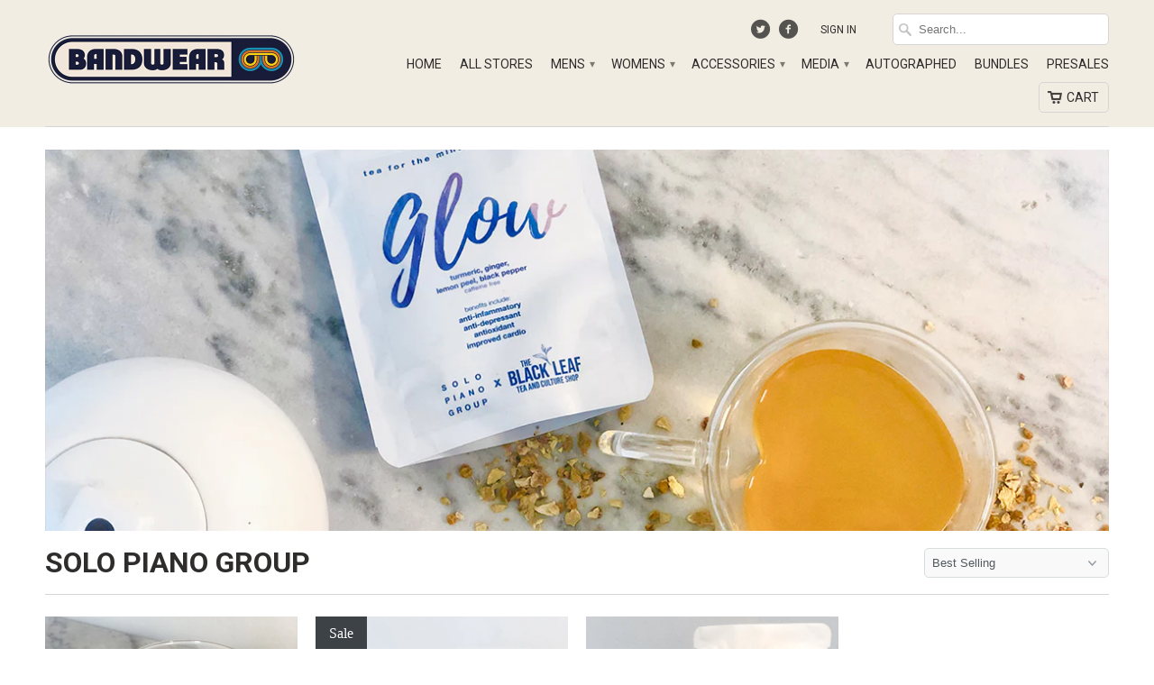

--- FILE ---
content_type: text/css
request_url: https://shop.bandwear.com/cdn/shop/t/2/assets/bold-upsell-custom.css?v=22694649775483342311576097444
body_size: -620
content:
.bold-upsell__intro-heading{font-size:3em;margin-bottom:20px;line-height:35px}.bold-upsell__intro-content{font-size:18px;line-height:32px}.bold-grid{-webkit-border-radius:10px!important;-khtml-border-radius:10px!important;-moz-border-radius:10px!important;-ms-border-radius:10px!important;-o-border-radius:10px!important;border-radius:10px!important}.bold-modal__footer>a:nth-child(2){display:none}
/*# sourceMappingURL=/cdn/shop/t/2/assets/bold-upsell-custom.css.map?v=22694649775483342311576097444 */
